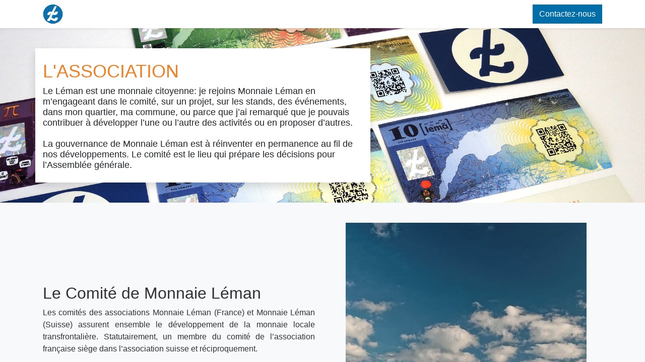

--- FILE ---
content_type: text/html; charset=utf-8
request_url: https://monnaie-leman.org/l-association
body_size: 6956
content:
<!DOCTYPE html>
        
        
        
<html lang="fr-FR" data-website-id="2" data-main-object="website.page(50,)" data-add2cart-redirect="1">
    <head>
        <meta charset="utf-8"/>
        <meta http-equiv="X-UA-Compatible" content="IE=edge,chrome=1"/>
        <meta name="viewport" content="width=device-width, initial-scale=1"/>
        <meta name="generator" content="Odoo"/>
        <meta name="description" content="Le Léman est une monnaie citoyenne: je rejoins Monnaie Léman en m’engageant dans le comité, sur un projet, sur les stands, des événements, dans mon quartier, ma commune, ou parce que j’ai remarqué que je pouvais contribuer à développer l’une ou l’autre des activités ou en proposer d’autres."/>
        <meta name="keywords" content="citoyenne, monnaie, association, léman, comité, bénévolat, engagement, francais, suisse"/>
            
        <meta property="og:type" content="website"/>
        <meta property="og:title" content="L&#39;association | Monnaie Léman"/>
        <meta property="og:site_name" content="Monnaie Léman"/>
        <meta property="og:url" content="https://monnaie-leman.org/l-association"/>
        <meta property="og:image" content="https://monnaie-leman.org/web/image/res.company/2/logo"/>
        <meta property="og:description" content="Le Léman est une monnaie citoyenne: je rejoins Monnaie Léman en m’engageant dans le comité, sur un projet, sur les stands, des événements, dans mon quartier, ma commune, ou parce que j’ai remarqué que je pouvais contribuer à développer l’une ou l’autre des activités ou en proposer d’autres."/>
            
        <meta name="twitter:card" content="summary_large_image"/>
        <meta name="twitter:title" content="L&#39;association | Monnaie Léman"/>
        <meta name="twitter:image" content="https://monnaie-leman.org/web/image/res.company/2/logo"/>
        <meta name="twitter:description" content="Le Léman est une monnaie citoyenne: je rejoins Monnaie Léman en m’engageant dans le comité, sur un projet, sur les stands, des événements, dans mon quartier, ma commune, ou parce que j’ai remarqué que je pouvais contribuer à développer l’une ou l’autre des activités ou en proposer d’autres."/>
        
        <link rel="canonical" href="https://monnaie-leman.org/l-association"/>
        
        <link rel="preconnect" href="https://fonts.gstatic.com/" crossorigin=""/>
        <title>L&#39;association | Monnaie Léman</title>
        <link type="image/x-icon" rel="shortcut icon" href="/web/image/website/2/favicon?unique=259f644"/>
        <link rel="preload" href="/web/static/src/libs/fontawesome/fonts/fontawesome-webfont.woff2?v=4.7.0" as="font" crossorigin=""/>
        <link type="text/css" rel="stylesheet" href="/web/assets/87482-a204589/2/web.assets_frontend.min.css" data-asset-bundle="web.assets_frontend" data-asset-version="a204589"/>
        <script id="web.layout.odooscript" type="text/javascript">
            var odoo = {
                csrf_token: "c3961fb40f19762bd8b3b620a15b5d7ff0d78b4do1801037805",
                debug: "",
            };
        </script>
        <script type="text/javascript">
            odoo.__session_info__ = {"is_admin": false, "is_system": false, "is_website_user": true, "user_id": false, "is_frontend": true, "profile_session": null, "profile_collectors": null, "profile_params": null, "show_effect": true, "bundle_params": {"lang": "en_US", "website_id": 2}, "translationURL": "/website/translations", "cache_hashes": {"translations": "220146d46f56513190b7898e3f6dea1624007590"}, "geoip_country_code": null, "geoip_phone_code": null, "lang_url_code": "fr"};
            if (!/(^|;\s)tz=/.test(document.cookie)) {
                const userTZ = Intl.DateTimeFormat().resolvedOptions().timeZone;
                document.cookie = `tz=${userTZ}; path=/`;
            }
        </script>
        <script defer="defer" type="text/javascript" src="/web/assets/86032-70e03dc/2/web.assets_frontend_minimal.min.js" data-asset-bundle="web.assets_frontend_minimal" data-asset-version="70e03dc"></script>
        <script defer="defer" type="text/javascript" data-src="/web/assets/86033-11adbe0/2/web.assets_frontend_lazy.min.js" data-asset-bundle="web.assets_frontend_lazy" data-asset-version="11adbe0"></script>
        
        
    </head>
    <body>
        <div id="wrapwrap" class="homepage   ">
                <header id="top" data-anchor="true" data-name="Header" class="  o_header_standard">
                    
    <nav data-name="Navbar" class="navbar navbar-expand-lg navbar-light o_colored_level o_cc shadow-sm">
        
            <div id="top_menu_container" class="container justify-content-start justify-content-lg-between">
                
    <a href="/" class="navbar-brand logo me-4">
            
            <span role="img" aria-label="Logo of Monnaie Léman" title="Monnaie Léman"><img src="/web/image/website/2/logo/Monnaie%20L%C3%A9man?unique=259f644" class="img img-fluid" width="95" height="40" alt="Monnaie Léman" loading="lazy"/></span>
        </a>
    
                
                <div id="top_menu_collapse" class="collapse navbar-collapse order-last order-lg-0">
    <ul id="top_menu" role="menu" class="nav navbar-nav o_menu_loading flex-grow-1">
        
                        
    <li role="presentation" class="nav-item">
        <a role="menuitem" href="/le-leman-concretement" class="nav-link ">
            <span>LE LÉMAN, CONCRÈTEMENT?</span>
        </a>
    </li>
    <li class="nav-item dropdown  ">
        <a data-bs-toggle="dropdown" href="#" class="nav-link dropdown-toggle ">
            <span>COMMENT ÇA MARCHE?</span>
        </a>
        <ul class="dropdown-menu" role="menu">
    <li role="presentation" class="">
        <a role="menuitem" href="/comment-ca-marche-particulier" class="dropdown-item ">
            <span>Je suis un particulier</span>
        </a>
    </li>
    <li role="presentation" class="">
        <a role="menuitem" href="/comment-ca-marche-professionnel" class="dropdown-item ">
            <span>Je suis un professionnel</span>
        </a>
    </li>
    <li role="presentation" class="">
        <a role="menuitem" href="/comment-ca-marche-carte-reseau" class="dropdown-item ">
            <span>Où payer en lémans</span>
        </a>
    </li>
    <li role="presentation" class="">
        <a role="menuitem" href="/comment-ca-marche-faq" class="dropdown-item ">
            <span>FAQ</span>
        </a>
    </li>
        </ul>
    </li>
    <li class="nav-item dropdown  ">
        <a data-bs-toggle="dropdown" href="#" class="nav-link dropdown-toggle ">
            <span>MON COMPTE EN LEM!</span>
        </a>
        <ul class="dropdown-menu" role="menu">
    <li role="presentation" class="">
        <a role="menuitem" href="https://monnaie-leman.org/inscription/inscription.php" class="dropdown-item ">
            <span>J&#39;ouvre un compte électronique</span>
        </a>
    </li>
    <li role="presentation" class="">
        <a role="menuitem" href="https://wallet.monnaie-leman.org/" class="dropdown-item ">
            <span>Je me connecte à mon compte</span>
        </a>
    </li>
        </ul>
    </li>
    <li role="presentation" class="nav-item">
        <a role="menuitem" href="/je-participe" class="nav-link ">
            <span>JE PARTICIPE!</span>
        </a>
    </li>
        
            <li class="nav-item mx-lg-3 divider d-none"></li> 
            <li class="o_wsale_my_cart align-self-md-start d-none nav-item mx-lg-3">
                <a href="/shop/cart" class="nav-link">
                    <i class="fa fa-shopping-cart"></i>
                    <sup class="my_cart_quantity badge text-bg-primary" data-order-id="">0</sup>
                </a>
            </li>
        
                        
            <li class="nav-item ms-lg-auto o_no_autohide_item">
                <a href="/web/login" class="nav-link fw-bold">Se connecter</a>
            </li>
                        
        
        
                    
    </ul>

                    
                </div>
                
        <div class="oe_structure oe_structure_solo ms-lg-4">
            <section class="s_text_block o_colored_level" data-snippet="s_text_block" data-name="Text" style="background-image: none;">
                <div class="container">
                    <a href="mailto:info@monnaie-leman.org?subject=contact via site internet" class="btn_cta btn btn-primary" data-bs-original-title="" title="">Contactez-nous</a>
                </div>
            </section>
        </div>
                
    <button type="button" data-bs-toggle="collapse" data-bs-target="#top_menu_collapse" class="navbar-toggler ms-auto">
        <span class="navbar-toggler-icon o_not_editable"></span>
    </button>
            </div>
        
    </nav>
    
        </header>
                <main>
                    
    <div id="wrap" class="oe_structure oe_empty">
      <section class="s_cover parallax s_parallax_no_overflow_hidden bg-white-25 s_parallax_is_fixed pt40 pb40" data-scroll-background-ratio="1" style="background-image: none;">
        <span class="s_parallax_bg oe_img_bg oe_custom_bg" style="background-image: url(&#34;/web/image/975/monnaieleman10.jpg&#34;); background-position: 0.11% 69.74%;"></span>
        <div class="container">
          <div class="row s_nb_column_fixed">
            <div class="s_text pb16 col-lg-7 shadow bg-white pt24" data-name="Text" style="">
              <h1 class="lead">
                <style>
&lt;!--
 /* Font Definitions */
 @font-face
	{font-family:Helvetica;
	panose-1:0 0 0 0 0 0 0 0 0 0;
	mso-font-charset:0;
	mso-generic-font-family:auto;
	mso-font-pitch:variable;
	mso-font-signature:-536870145 1342208091 0 0 415 0;}
@font-face
	{font-family:"Cambria Math";
	panose-1:2 4 5 3 5 4 6 3 2 4;
	mso-font-charset:0;
	mso-generic-font-family:roman;
	mso-font-pitch:variable;
	mso-font-signature:3 0 0 0 1 0;}
 /* Style Definitions */
 p.MsoNormal, li.MsoNormal, div.MsoNormal
	{mso-style-unhide:no;
	mso-style-qformat:yes;
	mso-style-parent:"";
	margin:0cm;
	margin-bottom:.0001pt;
	mso-pagination:widow-orphan;
	font-size:12.0pt;
	font-family:"Times New Roman",serif;
	mso-fareast-font-family:"Times New Roman";}
.MsoChpDefault
	{mso-style-type:export-only;
	mso-default-props:yes;
	font-family:"Calibri",sans-serif;
	mso-ascii-font-family:Calibri;
	mso-ascii-theme-font:minor-latin;
	mso-fareast-font-family:Calibri;
	mso-fareast-theme-font:minor-latin;
	mso-hansi-font-family:Calibri;
	mso-hansi-theme-font:minor-latin;
	mso-bidi-font-family:"Times New Roman";
	mso-bidi-theme-font:minor-bidi;
	mso-fareast-language:EN-US;}size:612.0pt 792.0pt;
	margin:70.85pt 70.85pt 70.85pt 70.85pt;
	mso-header-margin:36.0pt;
	mso-footer-margin:36.0pt;
	mso-paper-source:0;}
div.WordSection1
	{page:WordSection1;
                </style>
                <font style="color: rgb(237, 129, 37); font-size: 36px;">L'ASSOCIATION <br/></font>
              </h1>
              <h1 class="lead">Le Léman est une monnaie citoyenne: je rejoins Monnaie Léman en m’engageant dans le comité, sur un projet, sur les stands, des événements, dans mon quartier, ma commune, ou parce que j’ai remarqué que je pouvais contribuer à développer l’une ou l’autre des activités ou en proposer d’autres.<br/><br/>La gouvernance de Monnaie Léman est à réinventer en permanence au fil de nos développements. Le comité est le lieu qui prépare les décisions pour l’Assemblée générale. <br/></h1>
            </div>
          </div>
        </div>
      </section>
      <section class="s_text_image pb32 pt24 bg-100 oe_custom_bg">
        <div class="container">
          <div class="row align-items-center">
            <div class="col-lg-6 pt16 pb16">
              <h2>
                <font style="color: rgb(50, 50, 50);">Le Comité de Monnaie Léman</font>
                <br/>
              </h2>
              <p style="text-align: justify;">
                <font style="color: rgb(50, 50, 50);">Les comités des associations Monnaie Léman (France) et Monnaie Léman (Suisse) assurent ensemble le développement de la monnaie locale transfrontalière. Statutairement, un membre du comité de l’association française siège dans l’association suisse et réciproquement.</font>
              </p>
              <p style="text-align: justify;">
                <strong> </strong>
                <font style="color: rgb(0, 110, 169);">Comité conjoint de Monnaie Léman (FR &amp; CH) élu lors de l’Assemblée conjointe du 23 septembre 2024.</font>
                <strong> </strong>
              </p>
              <div class="page" title="Page 6">
                <div class="layoutArea">
                  <div class="column">
                    <font style="color: rgb(50, 50, 50);">
                      <span class="fa fa-user-circle-o" style="color: rgb(0, 110, 169);" title="" aria-describedby="tooltip285313" data-bs-original-title=""></span>
                    </font>
                    <font style="color: rgb(50, 50, 50);">Rémi Bondurand (ML-FR)<br/></font>
                    <font style="color: rgb(50, 50, 50);"> </font>
                    <font style="color: rgb(50, 50, 50);"><font style="color: rgb(0, 0, 0);"><span class="fa fa-user-circle-o" style="color: rgb(0, 110, 169);" title="" aria-describedby="tooltip285313" data-bs-original-title=""></span></font> Antonin Calderon (ML-CH; M</font>
                    <font style="color: rgb(50, 50, 50);">L-FR)<br/></font>
                    <font style="color: rgb(0, 0, 0);">
                      <span class="fa fa-user-circle-o" style="color: rgb(0, 110, 169);" title="" aria-describedby="tooltip285313" data-bs-original-title=""></span>
                      <font style="color: rgb(50, 50, 50);">Ekaterina Dimitrova (ML-FR; ML-CH)<br/><font style="color: rgb(0, 0, 0);"><span class="fa fa-user-circle-o" style="color: rgb(0, 110, 169);" title="" aria-describedby="tooltip285313" data-bs-original-title=""></span></font> Charles-Antoine Kuszli (ML-CH)</font>
                      <br/>
                      <span class="fa fa-user-circle-o" style="color: rgb(0, 110, 169);" title="" aria-describedby="tooltip285313" data-bs-original-title=""></span>
                    </font>
                    <font style="color: rgb(50, 50, 50);">Sylvia Oberson (ML-FR; ML-CH)<br/>
                      <span class="fa fa-user-circle-o" style="color: rgb(0, 110, 169);" title="" aria-describedby="tooltip285313" data-bs-original-title=""></span> </font>
                    <font style="color: rgb(50, 50, 50);">François Tamone (ML-CH)&nbsp; </font>
                    <font style="color: rgb(50, 50, 50);">
                      <br/>
                    </font>
                  </div>
                </div>
              </div>
              <p>
                <style> &lt;!--
 /* Font Definitions */
 @font-face
	{font-family:Helvetica;
	panose-1:0 0 0 0 0 0 0 0 0 0;
	mso-font-charset:0;
	mso-generic-font-family:auto;
	mso-font-pitch:variable;
	mso-font-signature:-536870145 1342208091 0 0 415 0;}
@font-face
	{font-family:"Cambria Math";
	panose-1:2 4 5 3 5 4 6 3 2 4;
	mso-font-charset:0;
	mso-generic-font-family:roman;
	mso-font-pitch:variable;
	mso-font-signature:3 0 0 0 1 0;}
 /* Style Definitions */
 p.MsoNormal, li.MsoNormal, div.MsoNormal
	{mso-style-unhide:no;
	mso-style-qformat:yes;
	mso-style-parent:"";
	margin:0cm;
	margin-bottom:.0001pt;
	mso-pagination:widow-orphan;
	font-size:12.0pt;
	font-family:"Times New Roman",serif;
	mso-fareast-font-family:"Times New Roman";}
a:link, span.MsoHyperlink
	{mso-style-priority:99;
	color:#0563C1;
	mso-themecolor:hyperlink;
	text-decoration:underline;
	text-underline:single;}
a:visited, span.MsoHyperlinkFollowed
	{mso-style-noshow:yes;
	mso-style-priority:99;
	color:#954F72;
	mso-themecolor:followedhyperlink;
	text-decoration:underline;
	text-underline:single;}
.MsoChpDefault
	{mso-style-type:export-only;
	mso-default-props:yes;
	font-family:"Calibri",sans-serif;
	mso-ascii-font-family:Calibri;
	mso-ascii-theme-font:minor-latin;
	mso-fareast-font-family:Calibri;
	mso-fareast-theme-font:minor-latin;
	mso-hansi-font-family:Calibri;
	mso-hansi-theme-font:minor-latin;
	mso-bidi-font-family:"Times New Roman";
	mso-bidi-theme-font:minor-bidi;
	mso-fareast-language:EN-US;}size:612.0pt 792.0pt;
	margin:70.85pt 70.85pt 70.85pt 70.85pt;
	mso-header-margin:36.0pt;
	mso-footer-margin:36.0pt;
	mso-paper-source:0;}
div.WordSection1
	{page:WordSection1;}</style>
              </p>
            </div>
            <div class="col-lg-6 pt16 pb0">
              <img src="/web/image/1692/lac-monnaie-leman.jpg" class="img img-fluid mx-auto" alt="Odoo • Texte et Image" title="" aria-describedby="tooltip599378" data-bs-original-title="" loading="lazy"/>
            </div>
          </div>
        </div>
      </section>
      <section class="s_text_image bg-white oe_custom_bg pb16 pt16">
        <div class="container">
          <div class="row align-items-center">
            <div class="pt16 pb16 col-lg-3">
              <img src="/web/image/4790/files.jpg" class="img img-fluid mx-auto" alt="Odoo • Image et Texte" title="" aria-describedby="tooltip384618" style="width: 50%;" data-bs-original-title="" loading="lazy"/>
            </div>
            <div class="col-lg-6 pt16 pb16">
              <h2><balise id="doc"> </balise>Documents consultables en ligne<br/></h2>
              <ul>
                <li>
                  <p>
                    <a href="https://drive.monnaie-leman.org/s/j9a365pLpKXFY6w" target="_blank" title="" aria-describedby="tooltip261436" data-bs-original-title="">&nbsp;Statuts de Monnaie Léman Suisse 2021 - AG du 29 septembre 2021</a>
                    <br/>
                  </p>
                </li>
                <li>
                  <p>
                    <a href="https://drive.monnaie-leman.org/s/fyeM3nsmNaksWLL" target="_blank">
                      <font style="color: rgb(237, 129, 37);">&nbsp;Statuts de Monnaie Léman France 2021 - AG du 29 septembre 2021&nbsp;</font>
                    </a>
                  </p>
                </li>
                <li>
                  <p>
                    <a href="https://drive.monnaie-leman.org/s/k8LgCpZEfCqe4fF" target="_blank">
                      <font style="color: rgb(0, 110, 169);">&nbsp;Charte Monnaie Léman&nbsp;</font>
                    </a>
                    <br/>
                  </p>
                </li>
              </ul>
            </div>
          </div>
        </div>
      </section>
      <section class="s_cover parallax s_parallax_is_fixed pt96 pb96 s_parallax_no_overflow_hidden" data-scroll-background-ratio="1" style="background-image: none;">
        <span class="s_parallax_bg oe_img_bg oe_custom_bg" style="background-image: url(&#34;/web/image/10388/monnaieleman3.jpg&#34;); background-position: 51.51% 15.49%;"></span>
      </section>
      <section class="s_text_block pt32 pb0 bg-100 oe_custom_bg" style="">
        <div class="container">
          <div class="row">
            <div class="col-lg-10 offset-lg-1 pt32 pb32">
              <h2 style="text-align: center;">Les membres fondateurs <br/></h2>
              <div style="text-align: center;"><font style="color: rgb(50, 50, 50);">Beck Mathias (Association Kiveli Gemeinde St Boniface), </font><font style="color: rgb(0, 0, 0);"> </font><font style="color: rgb(0, 110, 169);">Benvenuto Seyda, </font><font style="color: rgb(50, 50, 50);">Berdah Paul, </font><font style="color: rgb(0, 110, 169);"> </font><font style="color: rgb(0, 110, 169);">Badaud Anne, </font><font style="color: rgb(50, 50, 50);"> Bierens de Haan Camille, </font><font style="color: rgb(0, 110, 169);"> </font><font style="color: rgb(0, 110, 169);">Buenzod Christian</font><font style="color: rgb(0, 0, 0);">, </font><font style="color: rgb(50, 50, 50);">Calderon Antonin (Sasfera), </font><font style="color: rgb(0, 0, 0);"> </font><font style="color: rgb(0, 110, 169);">Calot Muriel, </font><font style="color: rgb(50, 50, 50);">Castagnet Emmanuel (Euskal Moneta), </font><font style="color: rgb(0, 0, 0);"> </font><font style="color: rgb(0, 110, 169);">Chesaux Claude Alain (Autour du soleil), </font><font style="color: rgb(50, 50, 50);">Cicoria Paola (Philo’s Force), </font><font style="color: rgb(0, 110, 169);"> </font><font style="color: rgb(0, 110, 169);"> Cotton Maude,</font><font style="color: rgb(50, 50, 50);"> Counil André, </font><font style="color: rgb(0, 110, 169);">De Giovani Zaharah Nathalie (ARLEM)</font><font style="color: rgb(50, 50, 50);">, Dessaux Isabelle, </font><font style="color: rgb(0, 110, 169);">Dugas Bernard (Sasfera), </font><font style="color: rgb(50, 50, 50);">Dunand Christophe (Réalise), </font><font style="color: rgb(0, 110, 169);">Elagin Alexander, </font><font style="color: rgb(50, 50, 50);">Elkoutit Badia, </font><font style="color: rgb(0, 110, 169);">Estalella Kevin, </font><font style="color: rgb(50, 50, 50);">Ferrini Patricia,</font><font style="color: rgb(0, 110, 169);"> </font><font style="color: rgb(0, 0, 0);"> </font><font style="color: rgb(0, 110, 169);">Gorgerat Elodie, </font><font style="color: rgb(0, 0, 0);"> </font><font style="color: rgb(50, 50, 50);">Graf Martine, </font><font style="color: rgb(0, 110, 169);"> Grigoryan Anna, </font><font style="color: rgb(50, 50, 50);"> Hunziker Ester, </font><font style="color: rgb(0, 110, 169);">Jaunin Max</font><font style="color: rgb(50, 50, 50);">, Jimaja Laurent (Conseiller administratif du Grand Saconnex), </font><font style="color: rgb(0, 110, 169);">Kakpo Pierre (comité sasfera-fr) </font><font style="color: rgb(50, 50, 50);">, Kapp Roger, </font><font style="color: rgb(0, 110, 169);">Kundig Ralph</font><font style="color: rgb(50, 50, 50);">, Lançon Mahesh, </font><font style="color: rgb(0, 110, 169);">Martin Philippe, </font><font style="color: rgb(50, 50, 50);">Laville Jean,</font><font style="color: rgb(0, 110, 169);"> </font><font style="color: rgb(0, 110, 169);">Loosli Peter (Conseil Local de Développement du Genevois français), </font><font style="color: rgb(50, 50, 50);">Luisoni Lucas (Donner du sens), </font><font style="color: rgb(0, 110, 169);"> Marti Catherine (L’Arcade Shiatsu), </font><font style="color: rgb(50, 50, 50);">Moguet de Giovani Angelique (ARLEM),</font><font style="color: rgb(0, 110, 169);"> </font><font style="color: rgb(0, 110, 169);">Müller Andreas</font><font style="color: rgb(50, 50, 50);">, Noël Philippe, </font><font style="color: rgb(0, 110, 169);">Notarangelo Maurizio (itopie informatique)</font><font style="color: rgb(50, 50, 50);">, Novoa Elisa, </font><font style="color: rgb(0, 110, 169);">Ockwell Ron, </font><font style="color: rgb(0, 110, 169);">Orsini Mapali (Exaplan SA), </font><font style="color: rgb(50, 50, 50);">Pache Jérémie,</font><font style="color: rgb(0, 110, 169);"> </font><font style="color: rgb(0, 110, 169);">Pidancet Nicolas (Pidancet Creation),</font><font style="color: rgb(50, 50, 50);"> Petrequin Lucie, </font><font style="color: rgb(0, 110, 169);">Ricci Ezra (ADAP)</font><font style="color: rgb(50, 50, 50);">, Rioche Michel (comité Sasfera), </font><font style="color: rgb(0, 110, 169);">Rosselat Blaise</font><font style="color: rgb(50, 50, 50);">, Rossiaud Eric (Codha), </font><font style="color: rgb(0, 110, 169);">Rossiaud Jean (comité Sasfera, LES IDEES), </font><font style="color: rgb(50, 50, 50);">Rossier François, </font><font style="color: rgb(0, 110, 169);">Schmitt François (comité Sasfera), </font><font style="color: rgb(50, 50, 50);">Servel Eric (comité sasfera-fr),</font><font style="color: rgb(0, 110, 169);"> </font><font style="color: rgb(0, 110, 169);">Servet Jean-Michel, </font><font style="color: rgb(50, 50, 50);">Solms Philippe, </font><font style="color: rgb(0, 110, 169);">Steiner Priscilla</font><font style="color: rgb(50, 50, 50);">, Stryjenska Wanda (comité Sasfera), </font><font style="color: rgb(0, 110, 169);">Tanghe Jean-François</font>, <font style="color: rgb(50, 50, 50);">Udin Fanny, </font><font style="color: rgb(0, 110, 169);">Vonlanthen Valérie, </font><font style="color: rgb(50, 50, 50);">Walder Nicolas (Conseiller administratif de Carouge), </font><font style="color: rgb(0, 110, 169);">Walter-Selosse Catherine (Vice-présidente du Forum d’agglomération)</font><font style="color: rgb(50, 50, 50);">, Warynski Danièle (Sasfera), </font><font style="color: rgb(0, 110, 169);">Wyss Amandine (Quartiers Collaboratifs), </font><font style="color: rgb(50, 50, 50);">Youssef Youssef, </font><font style="color: rgb(0, 110, 169);"> </font><font style="color: rgb(0, 110, 169);">Zaki Eva (Sasfera).<br/></font></div>
            </div>
          </div>
        </div>
      </section>
    </div>
  
                </main>
                <footer id="bottom" data-anchor="true" data-name="Footer" class="o_footer o_colored_level o_cc ">
                    <div id="footer" class="oe_structure oe_structure_solo">
            <section class="s_text_block pt40 pb16" data-snippet="s_text_block" data-name="Text" style="background-image: none;">
                <div class="container">
                    <div class="row">
                        <div class="pt24 o_colored_level col-lg-3 pb24">
                            <h5 class="mb-3">À propos de nous</h5>
                            <p style="margin-bottom: 0px;">Le Léman est la monnaie complémentaire, locale, du bassin lémanique transfrontalier.&nbsp;<br/>Monnaie Léman est reconnue d’utilité publique depuis avril 2019</p></div><div id="connect" class="pt24 o_colored_level col-lg-3 pb0">
                            <h5 class="mb-3">Monnaie Léman</h5><p class="mb-3"><a href="/l-association">L'association</a><br/><a href="/reseau-ouvert">Un réseau ouvert</a><br/><a href="/actualite">Notre actualité</a><br/><a href="/on-parle-du-leman">On parle du Léman!</a><br/></p></div><div class="pt24 o_colored_level col-lg-3 pb0">
                            <h5 class="mb-3">Liens utiles</h5>
                            <ul class="list-unstyled">
                                <li><a href="/comment-ca-marche-carte-reseau">Carte du réseau</a><br/></li>
                                <li><a href="/comment-ca-marche-faq" data-bs-original-title="" title="">FAQ</a><br/></li>
                                <li><a href="https://drive.monnaie-leman.org/s/MS6ctcmdCrGgFE9" data-bs-original-title="" title="" target="_blank">CGU</a><br/></li>
                                <li><a href="/coordonnees-bancaires" data-bs-original-title="" title="">Coordonnées bancaires</a></li></ul></div>
                        
                        <div id="connect" class="pt24 pb24 o_colored_level col-lg-3">
                            <h5 class="mb-3">Rejoignez-nous</h5>
                            
                            <div class="s_social_media text-start o_not_editable" data-snippet="s_social_media" data-name="Social Media">
                                <h5 class="s_social_media_title d-none">Nous suivre</h5>
                                <a href="/website/social/facebook" class="s_social_media_facebook" target="_blank">
                                    <i class="fa fa-facebook rounded-circle shadow-sm o_editable_media"></i>
                                </a>
                                <a href="/website/social/twitter" class="s_social_media_twitter" target="_blank">
                                    <i class="fa fa-twitter rounded-circle shadow-sm o_editable_media"></i>
                                </a>
                                <a href="/website/social/linkedin" class="s_social_media_linkedin" target="_blank">
                                    <i class="fa fa-linkedin rounded-circle shadow-sm o_editable_media"></i>
                                </a>
                                <a href="/" class="text-800">
                                    <i class="fa fa-home rounded-circle shadow-sm o_editable_media bg-o-color-2 text-o-color-3"></i>
                                </a>
                            </div>
                        </div>
                    </div>
                </div>
            </section>
        </div>
    <div class="o_footer_copyright o_colored_level o_cc" data-name="Copyright">
                        <div class="container py-3">
                            <div class="row">
                                <div class="col-sm text-center text-sm-start text-muted">
                                    <span class="o_footer_copyright_name me-2">Copyright &copy; <span itemprop="name">Monnaie Léman</span></span>
        
        
                                </div>
                                <div class="col-sm text-center text-sm-end o_not_editable">
        <div class="o_brand_promotion">
        Généré par 
            <a target="_blank" class="badge text-bg-light" href="http://www.odoo.com?utm_source=db&amp;utm_medium=website">
                <img alt="Odoo" src="/web/static/img/odoo_logo_tiny.png" width="62" height="20" style="width: auto; height: 1em; vertical-align: baseline;" loading="lazy"/>
            </a>
        - 
                    Le #1 <a target="_blank" href="http://www.odoo.com/app/ecommerce?utm_source=db&amp;utm_medium=website">Open Source eCommerce</a>
                
        </div>
                                </div>
                            </div>
                        </div>
                    </div>
                </footer>
            </div>
        
        </body>
</html>